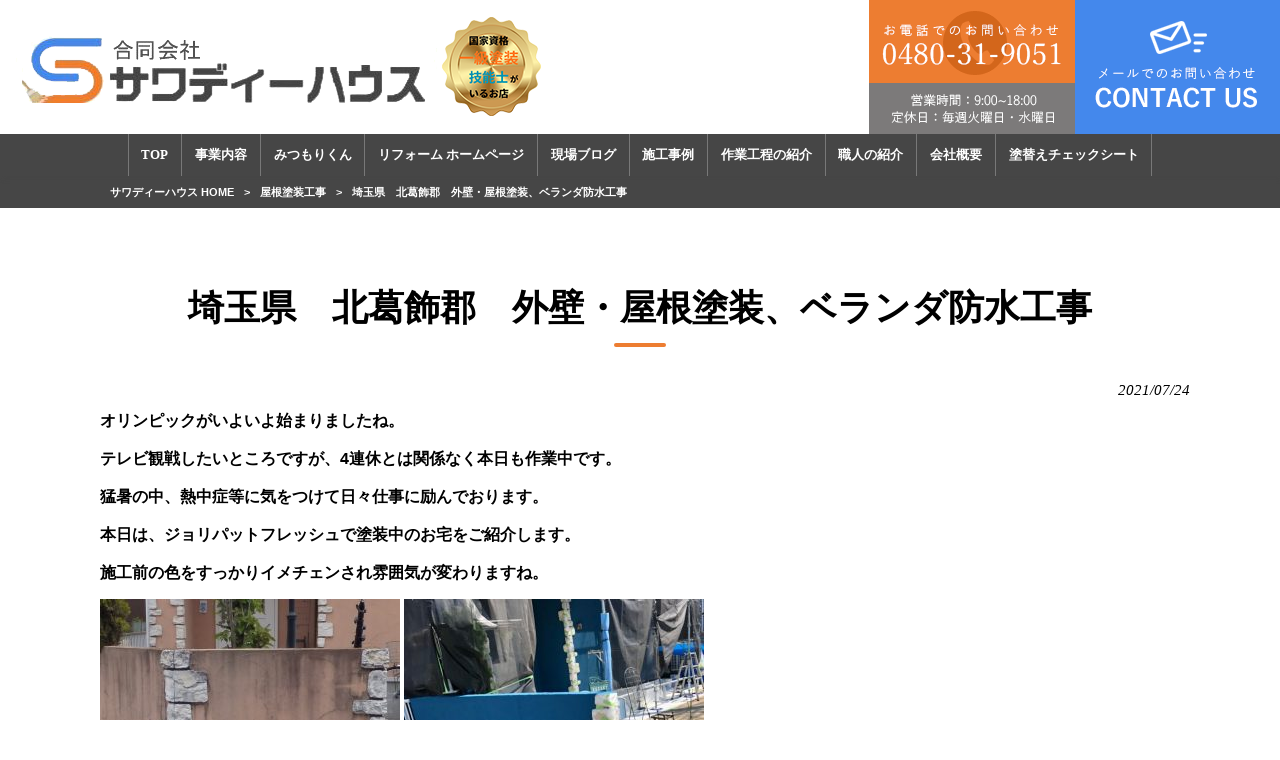

--- FILE ---
content_type: text/html; charset=UTF-8
request_url: https://sawatdee3.com/gaiheki/%E5%9F%BC%E7%8E%89%E7%9C%8C%E3%80%80%E5%8C%97%E8%91%9B%E9%A3%BE%E9%83%A1%E3%80%80%E5%A4%96%E5%A3%81%E3%83%BB%E5%B1%8B%E6%A0%B9%E5%A1%97%E8%A3%85%E3%80%81%E3%83%99%E3%83%A9%E3%83%B3%E3%83%80%E9%98%B2/
body_size: 57673
content:
<!DOCTYPE html>
<html dir="ltr" lang="ja" prefix="og: https://ogp.me/ns#">
<head>
<meta charset="UTF-8">
<meta name="viewport" content="width=device-width, user-scalable=yes, maximum-scale=1.0, minimum-scale=1.0">

<link rel="stylesheet" type="text/css" media="all" href="https://sawatdee3.com/struct/wp-content/themes/mrp04/style.css">
<link rel="stylesheet" type="text/css" media="all" href="https://sawatdee3.com/struct/wp-content/themes/mrp04-child/css/custom.css">
<link rel="stylesheet" type="text/css" media="all" href="https://sawatdee3.com/struct/wp-content/themes/mrp04/css/animate.css">
<link rel="pingback" href="https://sawatdee3.com/struct/xmlrpc.php">
<link href='https://fonts.googleapis.com/css?family=Oswald:400' rel='stylesheet' type='text/css'>
<!--[if lt IE 9]>
<script src="https://sawatdee3.com/struct/wp-content/themes/mrp04/js/html5.js"></script>
<script src="https://sawatdee3.com/struct/wp-content/themes/mrp04/js/css3-mediaqueries.js"></script>
<![endif]-->
	<style>img:is([sizes="auto" i], [sizes^="auto," i]) { contain-intrinsic-size: 3000px 1500px }</style>
	
		<!-- All in One SEO 4.9.3 - aioseo.com -->
		<title>埼玉県 北葛飾郡 外壁・屋根塗装、ベランダ防水工事 | サワディーハウス</title>
	<meta name="description" content="オリンピックがいよいよ始まりましたね。 テレビ観戦したいところですが、4連休とは関係なく本日も作業中です。 猛" />
	<meta name="robots" content="max-image-preview:large" />
	<meta name="author" content="sa-mp1123"/>
	<link rel="canonical" href="https://sawatdee3.com/gaiheki/%e5%9f%bc%e7%8e%89%e7%9c%8c%e3%80%80%e5%8c%97%e8%91%9b%e9%a3%be%e9%83%a1%e3%80%80%e5%a4%96%e5%a3%81%e3%83%bb%e5%b1%8b%e6%a0%b9%e5%a1%97%e8%a3%85%e3%80%81%e3%83%99%e3%83%a9%e3%83%b3%e3%83%80%e9%98%b2/" />
	<meta name="generator" content="All in One SEO (AIOSEO) 4.9.3" />
		<meta property="og:locale" content="ja_JP" />
		<meta property="og:site_name" content="サワディーハウス | 埼玉県白岡市にある塗装・リフォームの職人本舗" />
		<meta property="og:type" content="article" />
		<meta property="og:title" content="埼玉県 北葛飾郡 外壁・屋根塗装、ベランダ防水工事 | サワディーハウス" />
		<meta property="og:description" content="オリンピックがいよいよ始まりましたね。 テレビ観戦したいところですが、4連休とは関係なく本日も作業中です。 猛" />
		<meta property="og:url" content="https://sawatdee3.com/gaiheki/%e5%9f%bc%e7%8e%89%e7%9c%8c%e3%80%80%e5%8c%97%e8%91%9b%e9%a3%be%e9%83%a1%e3%80%80%e5%a4%96%e5%a3%81%e3%83%bb%e5%b1%8b%e6%a0%b9%e5%a1%97%e8%a3%85%e3%80%81%e3%83%99%e3%83%a9%e3%83%b3%e3%83%80%e9%98%b2/" />
		<meta property="article:published_time" content="2021-07-24T03:40:13+00:00" />
		<meta property="article:modified_time" content="2022-06-10T00:50:38+00:00" />
		<meta name="twitter:card" content="summary_large_image" />
		<meta name="twitter:title" content="埼玉県 北葛飾郡 外壁・屋根塗装、ベランダ防水工事 | サワディーハウス" />
		<meta name="twitter:description" content="オリンピックがいよいよ始まりましたね。 テレビ観戦したいところですが、4連休とは関係なく本日も作業中です。 猛" />
		<script type="application/ld+json" class="aioseo-schema">
			{"@context":"https:\/\/schema.org","@graph":[{"@type":"BlogPosting","@id":"https:\/\/sawatdee3.com\/gaiheki\/%e5%9f%bc%e7%8e%89%e7%9c%8c%e3%80%80%e5%8c%97%e8%91%9b%e9%a3%be%e9%83%a1%e3%80%80%e5%a4%96%e5%a3%81%e3%83%bb%e5%b1%8b%e6%a0%b9%e5%a1%97%e8%a3%85%e3%80%81%e3%83%99%e3%83%a9%e3%83%b3%e3%83%80%e9%98%b2\/#blogposting","name":"\u57fc\u7389\u770c \u5317\u845b\u98fe\u90e1 \u5916\u58c1\u30fb\u5c4b\u6839\u5857\u88c5\u3001\u30d9\u30e9\u30f3\u30c0\u9632\u6c34\u5de5\u4e8b | \u30b5\u30ef\u30c7\u30a3\u30fc\u30cf\u30a6\u30b9","headline":"\u57fc\u7389\u770c\u3000\u5317\u845b\u98fe\u90e1\u3000\u5916\u58c1\u30fb\u5c4b\u6839\u5857\u88c5\u3001\u30d9\u30e9\u30f3\u30c0\u9632\u6c34\u5de5\u4e8b","author":{"@id":"https:\/\/sawatdee3.com\/author\/sa-mp1123\/#author"},"publisher":{"@id":"https:\/\/sawatdee3.com\/#organization"},"image":{"@type":"ImageObject","url":"https:\/\/sawatdee3.com\/struct\/wp-content\/uploads\/20210706_210724_6.jpg","width":900,"height":1200},"datePublished":"2021-07-24T12:40:13+09:00","dateModified":"2022-06-10T09:50:38+09:00","inLanguage":"ja","mainEntityOfPage":{"@id":"https:\/\/sawatdee3.com\/gaiheki\/%e5%9f%bc%e7%8e%89%e7%9c%8c%e3%80%80%e5%8c%97%e8%91%9b%e9%a3%be%e9%83%a1%e3%80%80%e5%a4%96%e5%a3%81%e3%83%bb%e5%b1%8b%e6%a0%b9%e5%a1%97%e8%a3%85%e3%80%81%e3%83%99%e3%83%a9%e3%83%b3%e3%83%80%e9%98%b2\/#webpage"},"isPartOf":{"@id":"https:\/\/sawatdee3.com\/gaiheki\/%e5%9f%bc%e7%8e%89%e7%9c%8c%e3%80%80%e5%8c%97%e8%91%9b%e9%a3%be%e9%83%a1%e3%80%80%e5%a4%96%e5%a3%81%e3%83%bb%e5%b1%8b%e6%a0%b9%e5%a1%97%e8%a3%85%e3%80%81%e3%83%99%e3%83%a9%e3%83%b3%e3%83%80%e9%98%b2\/#webpage"},"articleSection":"\u5c4b\u6839\u5857\u88c5\u5de5\u4e8b, \u9632\u6c34\u5de5\u4e8b, \u5c4b\u6839\u6f06\u55b0\u5de5\u4e8b, \u73fe\u5834\u30d6\u30ed\u30b0, \u6749\u6238\u753a\u3010\u5b88\u308b\u5857\u88c5\u3011, \u5916\u58c1\u5857\u88c5\u5de5\u4e8b"},{"@type":"BreadcrumbList","@id":"https:\/\/sawatdee3.com\/gaiheki\/%e5%9f%bc%e7%8e%89%e7%9c%8c%e3%80%80%e5%8c%97%e8%91%9b%e9%a3%be%e9%83%a1%e3%80%80%e5%a4%96%e5%a3%81%e3%83%bb%e5%b1%8b%e6%a0%b9%e5%a1%97%e8%a3%85%e3%80%81%e3%83%99%e3%83%a9%e3%83%b3%e3%83%80%e9%98%b2\/#breadcrumblist","itemListElement":[{"@type":"ListItem","@id":"https:\/\/sawatdee3.com#listItem","position":1,"name":"Home","item":"https:\/\/sawatdee3.com","nextItem":{"@type":"ListItem","@id":"https:\/\/sawatdee3.com\/genbablog\/#listItem","name":"\u73fe\u5834\u30d6\u30ed\u30b0"}},{"@type":"ListItem","@id":"https:\/\/sawatdee3.com\/genbablog\/#listItem","position":2,"name":"\u73fe\u5834\u30d6\u30ed\u30b0","item":"https:\/\/sawatdee3.com\/genbablog\/","nextItem":{"@type":"ListItem","@id":"https:\/\/sawatdee3.com\/genbablog\/genba-sugito\/#listItem","name":"\u6749\u6238\u753a\u3010\u5b88\u308b\u5857\u88c5\u3011"},"previousItem":{"@type":"ListItem","@id":"https:\/\/sawatdee3.com#listItem","name":"Home"}},{"@type":"ListItem","@id":"https:\/\/sawatdee3.com\/genbablog\/genba-sugito\/#listItem","position":3,"name":"\u6749\u6238\u753a\u3010\u5b88\u308b\u5857\u88c5\u3011","item":"https:\/\/sawatdee3.com\/genbablog\/genba-sugito\/","nextItem":{"@type":"ListItem","@id":"https:\/\/sawatdee3.com\/gaiheki\/%e5%9f%bc%e7%8e%89%e7%9c%8c%e3%80%80%e5%8c%97%e8%91%9b%e9%a3%be%e9%83%a1%e3%80%80%e5%a4%96%e5%a3%81%e3%83%bb%e5%b1%8b%e6%a0%b9%e5%a1%97%e8%a3%85%e3%80%81%e3%83%99%e3%83%a9%e3%83%b3%e3%83%80%e9%98%b2\/#listItem","name":"\u57fc\u7389\u770c\u3000\u5317\u845b\u98fe\u90e1\u3000\u5916\u58c1\u30fb\u5c4b\u6839\u5857\u88c5\u3001\u30d9\u30e9\u30f3\u30c0\u9632\u6c34\u5de5\u4e8b"},"previousItem":{"@type":"ListItem","@id":"https:\/\/sawatdee3.com\/genbablog\/#listItem","name":"\u73fe\u5834\u30d6\u30ed\u30b0"}},{"@type":"ListItem","@id":"https:\/\/sawatdee3.com\/gaiheki\/%e5%9f%bc%e7%8e%89%e7%9c%8c%e3%80%80%e5%8c%97%e8%91%9b%e9%a3%be%e9%83%a1%e3%80%80%e5%a4%96%e5%a3%81%e3%83%bb%e5%b1%8b%e6%a0%b9%e5%a1%97%e8%a3%85%e3%80%81%e3%83%99%e3%83%a9%e3%83%b3%e3%83%80%e9%98%b2\/#listItem","position":4,"name":"\u57fc\u7389\u770c\u3000\u5317\u845b\u98fe\u90e1\u3000\u5916\u58c1\u30fb\u5c4b\u6839\u5857\u88c5\u3001\u30d9\u30e9\u30f3\u30c0\u9632\u6c34\u5de5\u4e8b","previousItem":{"@type":"ListItem","@id":"https:\/\/sawatdee3.com\/genbablog\/genba-sugito\/#listItem","name":"\u6749\u6238\u753a\u3010\u5b88\u308b\u5857\u88c5\u3011"}}]},{"@type":"Organization","@id":"https:\/\/sawatdee3.com\/#organization","name":"\u30b5\u30ef\u30c7\u30a3\u30fc\u30cf\u30a6\u30b9","description":"\u57fc\u7389\u770c\u767d\u5ca1\u5e02\u306b\u3042\u308b\u5857\u88c5\u30fb\u30ea\u30d5\u30a9\u30fc\u30e0\u306e\u8077\u4eba\u672c\u8217","url":"https:\/\/sawatdee3.com\/"},{"@type":"Person","@id":"https:\/\/sawatdee3.com\/author\/sa-mp1123\/#author","url":"https:\/\/sawatdee3.com\/author\/sa-mp1123\/","name":"sa-mp1123","image":{"@type":"ImageObject","@id":"https:\/\/sawatdee3.com\/gaiheki\/%e5%9f%bc%e7%8e%89%e7%9c%8c%e3%80%80%e5%8c%97%e8%91%9b%e9%a3%be%e9%83%a1%e3%80%80%e5%a4%96%e5%a3%81%e3%83%bb%e5%b1%8b%e6%a0%b9%e5%a1%97%e8%a3%85%e3%80%81%e3%83%99%e3%83%a9%e3%83%b3%e3%83%80%e9%98%b2\/#authorImage","url":"https:\/\/secure.gravatar.com\/avatar\/1adc7d1591ce9abaa0ce415634d9f1043dffc2e05b8acfcb0e9fc65d60bb2dda?s=96&d=mm&r=g","width":96,"height":96,"caption":"sa-mp1123"}},{"@type":"WebPage","@id":"https:\/\/sawatdee3.com\/gaiheki\/%e5%9f%bc%e7%8e%89%e7%9c%8c%e3%80%80%e5%8c%97%e8%91%9b%e9%a3%be%e9%83%a1%e3%80%80%e5%a4%96%e5%a3%81%e3%83%bb%e5%b1%8b%e6%a0%b9%e5%a1%97%e8%a3%85%e3%80%81%e3%83%99%e3%83%a9%e3%83%b3%e3%83%80%e9%98%b2\/#webpage","url":"https:\/\/sawatdee3.com\/gaiheki\/%e5%9f%bc%e7%8e%89%e7%9c%8c%e3%80%80%e5%8c%97%e8%91%9b%e9%a3%be%e9%83%a1%e3%80%80%e5%a4%96%e5%a3%81%e3%83%bb%e5%b1%8b%e6%a0%b9%e5%a1%97%e8%a3%85%e3%80%81%e3%83%99%e3%83%a9%e3%83%b3%e3%83%80%e9%98%b2\/","name":"\u57fc\u7389\u770c \u5317\u845b\u98fe\u90e1 \u5916\u58c1\u30fb\u5c4b\u6839\u5857\u88c5\u3001\u30d9\u30e9\u30f3\u30c0\u9632\u6c34\u5de5\u4e8b | \u30b5\u30ef\u30c7\u30a3\u30fc\u30cf\u30a6\u30b9","description":"\u30aa\u30ea\u30f3\u30d4\u30c3\u30af\u304c\u3044\u3088\u3044\u3088\u59cb\u307e\u308a\u307e\u3057\u305f\u306d\u3002 \u30c6\u30ec\u30d3\u89b3\u6226\u3057\u305f\u3044\u3068\u3053\u308d\u3067\u3059\u304c\u30014\u9023\u4f11\u3068\u306f\u95a2\u4fc2\u306a\u304f\u672c\u65e5\u3082\u4f5c\u696d\u4e2d\u3067\u3059\u3002 \u731b","inLanguage":"ja","isPartOf":{"@id":"https:\/\/sawatdee3.com\/#website"},"breadcrumb":{"@id":"https:\/\/sawatdee3.com\/gaiheki\/%e5%9f%bc%e7%8e%89%e7%9c%8c%e3%80%80%e5%8c%97%e8%91%9b%e9%a3%be%e9%83%a1%e3%80%80%e5%a4%96%e5%a3%81%e3%83%bb%e5%b1%8b%e6%a0%b9%e5%a1%97%e8%a3%85%e3%80%81%e3%83%99%e3%83%a9%e3%83%b3%e3%83%80%e9%98%b2\/#breadcrumblist"},"author":{"@id":"https:\/\/sawatdee3.com\/author\/sa-mp1123\/#author"},"creator":{"@id":"https:\/\/sawatdee3.com\/author\/sa-mp1123\/#author"},"image":{"@type":"ImageObject","url":"https:\/\/sawatdee3.com\/struct\/wp-content\/uploads\/20210706_210724_6.jpg","@id":"https:\/\/sawatdee3.com\/gaiheki\/%e5%9f%bc%e7%8e%89%e7%9c%8c%e3%80%80%e5%8c%97%e8%91%9b%e9%a3%be%e9%83%a1%e3%80%80%e5%a4%96%e5%a3%81%e3%83%bb%e5%b1%8b%e6%a0%b9%e5%a1%97%e8%a3%85%e3%80%81%e3%83%99%e3%83%a9%e3%83%b3%e3%83%80%e9%98%b2\/#mainImage","width":900,"height":1200},"primaryImageOfPage":{"@id":"https:\/\/sawatdee3.com\/gaiheki\/%e5%9f%bc%e7%8e%89%e7%9c%8c%e3%80%80%e5%8c%97%e8%91%9b%e9%a3%be%e9%83%a1%e3%80%80%e5%a4%96%e5%a3%81%e3%83%bb%e5%b1%8b%e6%a0%b9%e5%a1%97%e8%a3%85%e3%80%81%e3%83%99%e3%83%a9%e3%83%b3%e3%83%80%e9%98%b2\/#mainImage"},"datePublished":"2021-07-24T12:40:13+09:00","dateModified":"2022-06-10T09:50:38+09:00"},{"@type":"WebSite","@id":"https:\/\/sawatdee3.com\/#website","url":"https:\/\/sawatdee3.com\/","name":"\u30b5\u30ef\u30c7\u30a3\u30fc\u30cf\u30a6\u30b9","description":"\u57fc\u7389\u770c\u767d\u5ca1\u5e02\u306b\u3042\u308b\u5857\u88c5\u30fb\u30ea\u30d5\u30a9\u30fc\u30e0\u306e\u8077\u4eba\u672c\u8217","inLanguage":"ja","publisher":{"@id":"https:\/\/sawatdee3.com\/#organization"}}]}
		</script>
		<!-- All in One SEO -->

		<!-- This site uses the Google Analytics by MonsterInsights plugin v9.11.1 - Using Analytics tracking - https://www.monsterinsights.com/ -->
							<script src="//www.googletagmanager.com/gtag/js?id=G-FHRY67LJJH"  data-cfasync="false" data-wpfc-render="false" type="text/javascript" async></script>
			<script data-cfasync="false" data-wpfc-render="false" type="text/javascript">
				var mi_version = '9.11.1';
				var mi_track_user = true;
				var mi_no_track_reason = '';
								var MonsterInsightsDefaultLocations = {"page_location":"https:\/\/sawatdee3.com\/gaiheki\/%E5%9F%BC%E7%8E%89%E7%9C%8C%E3%80%80%E5%8C%97%E8%91%9B%E9%A3%BE%E9%83%A1%E3%80%80%E5%A4%96%E5%A3%81%E3%83%BB%E5%B1%8B%E6%A0%B9%E5%A1%97%E8%A3%85%E3%80%81%E3%83%99%E3%83%A9%E3%83%B3%E3%83%80%E9%98%B2\/"};
								if ( typeof MonsterInsightsPrivacyGuardFilter === 'function' ) {
					var MonsterInsightsLocations = (typeof MonsterInsightsExcludeQuery === 'object') ? MonsterInsightsPrivacyGuardFilter( MonsterInsightsExcludeQuery ) : MonsterInsightsPrivacyGuardFilter( MonsterInsightsDefaultLocations );
				} else {
					var MonsterInsightsLocations = (typeof MonsterInsightsExcludeQuery === 'object') ? MonsterInsightsExcludeQuery : MonsterInsightsDefaultLocations;
				}

								var disableStrs = [
										'ga-disable-G-FHRY67LJJH',
									];

				/* Function to detect opted out users */
				function __gtagTrackerIsOptedOut() {
					for (var index = 0; index < disableStrs.length; index++) {
						if (document.cookie.indexOf(disableStrs[index] + '=true') > -1) {
							return true;
						}
					}

					return false;
				}

				/* Disable tracking if the opt-out cookie exists. */
				if (__gtagTrackerIsOptedOut()) {
					for (var index = 0; index < disableStrs.length; index++) {
						window[disableStrs[index]] = true;
					}
				}

				/* Opt-out function */
				function __gtagTrackerOptout() {
					for (var index = 0; index < disableStrs.length; index++) {
						document.cookie = disableStrs[index] + '=true; expires=Thu, 31 Dec 2099 23:59:59 UTC; path=/';
						window[disableStrs[index]] = true;
					}
				}

				if ('undefined' === typeof gaOptout) {
					function gaOptout() {
						__gtagTrackerOptout();
					}
				}
								window.dataLayer = window.dataLayer || [];

				window.MonsterInsightsDualTracker = {
					helpers: {},
					trackers: {},
				};
				if (mi_track_user) {
					function __gtagDataLayer() {
						dataLayer.push(arguments);
					}

					function __gtagTracker(type, name, parameters) {
						if (!parameters) {
							parameters = {};
						}

						if (parameters.send_to) {
							__gtagDataLayer.apply(null, arguments);
							return;
						}

						if (type === 'event') {
														parameters.send_to = monsterinsights_frontend.v4_id;
							var hookName = name;
							if (typeof parameters['event_category'] !== 'undefined') {
								hookName = parameters['event_category'] + ':' + name;
							}

							if (typeof MonsterInsightsDualTracker.trackers[hookName] !== 'undefined') {
								MonsterInsightsDualTracker.trackers[hookName](parameters);
							} else {
								__gtagDataLayer('event', name, parameters);
							}
							
						} else {
							__gtagDataLayer.apply(null, arguments);
						}
					}

					__gtagTracker('js', new Date());
					__gtagTracker('set', {
						'developer_id.dZGIzZG': true,
											});
					if ( MonsterInsightsLocations.page_location ) {
						__gtagTracker('set', MonsterInsightsLocations);
					}
										__gtagTracker('config', 'G-FHRY67LJJH', {"forceSSL":"true","link_attribution":"true"} );
										window.gtag = __gtagTracker;										(function () {
						/* https://developers.google.com/analytics/devguides/collection/analyticsjs/ */
						/* ga and __gaTracker compatibility shim. */
						var noopfn = function () {
							return null;
						};
						var newtracker = function () {
							return new Tracker();
						};
						var Tracker = function () {
							return null;
						};
						var p = Tracker.prototype;
						p.get = noopfn;
						p.set = noopfn;
						p.send = function () {
							var args = Array.prototype.slice.call(arguments);
							args.unshift('send');
							__gaTracker.apply(null, args);
						};
						var __gaTracker = function () {
							var len = arguments.length;
							if (len === 0) {
								return;
							}
							var f = arguments[len - 1];
							if (typeof f !== 'object' || f === null || typeof f.hitCallback !== 'function') {
								if ('send' === arguments[0]) {
									var hitConverted, hitObject = false, action;
									if ('event' === arguments[1]) {
										if ('undefined' !== typeof arguments[3]) {
											hitObject = {
												'eventAction': arguments[3],
												'eventCategory': arguments[2],
												'eventLabel': arguments[4],
												'value': arguments[5] ? arguments[5] : 1,
											}
										}
									}
									if ('pageview' === arguments[1]) {
										if ('undefined' !== typeof arguments[2]) {
											hitObject = {
												'eventAction': 'page_view',
												'page_path': arguments[2],
											}
										}
									}
									if (typeof arguments[2] === 'object') {
										hitObject = arguments[2];
									}
									if (typeof arguments[5] === 'object') {
										Object.assign(hitObject, arguments[5]);
									}
									if ('undefined' !== typeof arguments[1].hitType) {
										hitObject = arguments[1];
										if ('pageview' === hitObject.hitType) {
											hitObject.eventAction = 'page_view';
										}
									}
									if (hitObject) {
										action = 'timing' === arguments[1].hitType ? 'timing_complete' : hitObject.eventAction;
										hitConverted = mapArgs(hitObject);
										__gtagTracker('event', action, hitConverted);
									}
								}
								return;
							}

							function mapArgs(args) {
								var arg, hit = {};
								var gaMap = {
									'eventCategory': 'event_category',
									'eventAction': 'event_action',
									'eventLabel': 'event_label',
									'eventValue': 'event_value',
									'nonInteraction': 'non_interaction',
									'timingCategory': 'event_category',
									'timingVar': 'name',
									'timingValue': 'value',
									'timingLabel': 'event_label',
									'page': 'page_path',
									'location': 'page_location',
									'title': 'page_title',
									'referrer' : 'page_referrer',
								};
								for (arg in args) {
																		if (!(!args.hasOwnProperty(arg) || !gaMap.hasOwnProperty(arg))) {
										hit[gaMap[arg]] = args[arg];
									} else {
										hit[arg] = args[arg];
									}
								}
								return hit;
							}

							try {
								f.hitCallback();
							} catch (ex) {
							}
						};
						__gaTracker.create = newtracker;
						__gaTracker.getByName = newtracker;
						__gaTracker.getAll = function () {
							return [];
						};
						__gaTracker.remove = noopfn;
						__gaTracker.loaded = true;
						window['__gaTracker'] = __gaTracker;
					})();
									} else {
										console.log("");
					(function () {
						function __gtagTracker() {
							return null;
						}

						window['__gtagTracker'] = __gtagTracker;
						window['gtag'] = __gtagTracker;
					})();
									}
			</script>
							<!-- / Google Analytics by MonsterInsights -->
		<script type="text/javascript">
/* <![CDATA[ */
window._wpemojiSettings = {"baseUrl":"https:\/\/s.w.org\/images\/core\/emoji\/16.0.1\/72x72\/","ext":".png","svgUrl":"https:\/\/s.w.org\/images\/core\/emoji\/16.0.1\/svg\/","svgExt":".svg","source":{"concatemoji":"https:\/\/sawatdee3.com\/struct\/wp-includes\/js\/wp-emoji-release.min.js"}};
/*! This file is auto-generated */
!function(s,n){var o,i,e;function c(e){try{var t={supportTests:e,timestamp:(new Date).valueOf()};sessionStorage.setItem(o,JSON.stringify(t))}catch(e){}}function p(e,t,n){e.clearRect(0,0,e.canvas.width,e.canvas.height),e.fillText(t,0,0);var t=new Uint32Array(e.getImageData(0,0,e.canvas.width,e.canvas.height).data),a=(e.clearRect(0,0,e.canvas.width,e.canvas.height),e.fillText(n,0,0),new Uint32Array(e.getImageData(0,0,e.canvas.width,e.canvas.height).data));return t.every(function(e,t){return e===a[t]})}function u(e,t){e.clearRect(0,0,e.canvas.width,e.canvas.height),e.fillText(t,0,0);for(var n=e.getImageData(16,16,1,1),a=0;a<n.data.length;a++)if(0!==n.data[a])return!1;return!0}function f(e,t,n,a){switch(t){case"flag":return n(e,"\ud83c\udff3\ufe0f\u200d\u26a7\ufe0f","\ud83c\udff3\ufe0f\u200b\u26a7\ufe0f")?!1:!n(e,"\ud83c\udde8\ud83c\uddf6","\ud83c\udde8\u200b\ud83c\uddf6")&&!n(e,"\ud83c\udff4\udb40\udc67\udb40\udc62\udb40\udc65\udb40\udc6e\udb40\udc67\udb40\udc7f","\ud83c\udff4\u200b\udb40\udc67\u200b\udb40\udc62\u200b\udb40\udc65\u200b\udb40\udc6e\u200b\udb40\udc67\u200b\udb40\udc7f");case"emoji":return!a(e,"\ud83e\udedf")}return!1}function g(e,t,n,a){var r="undefined"!=typeof WorkerGlobalScope&&self instanceof WorkerGlobalScope?new OffscreenCanvas(300,150):s.createElement("canvas"),o=r.getContext("2d",{willReadFrequently:!0}),i=(o.textBaseline="top",o.font="600 32px Arial",{});return e.forEach(function(e){i[e]=t(o,e,n,a)}),i}function t(e){var t=s.createElement("script");t.src=e,t.defer=!0,s.head.appendChild(t)}"undefined"!=typeof Promise&&(o="wpEmojiSettingsSupports",i=["flag","emoji"],n.supports={everything:!0,everythingExceptFlag:!0},e=new Promise(function(e){s.addEventListener("DOMContentLoaded",e,{once:!0})}),new Promise(function(t){var n=function(){try{var e=JSON.parse(sessionStorage.getItem(o));if("object"==typeof e&&"number"==typeof e.timestamp&&(new Date).valueOf()<e.timestamp+604800&&"object"==typeof e.supportTests)return e.supportTests}catch(e){}return null}();if(!n){if("undefined"!=typeof Worker&&"undefined"!=typeof OffscreenCanvas&&"undefined"!=typeof URL&&URL.createObjectURL&&"undefined"!=typeof Blob)try{var e="postMessage("+g.toString()+"("+[JSON.stringify(i),f.toString(),p.toString(),u.toString()].join(",")+"));",a=new Blob([e],{type:"text/javascript"}),r=new Worker(URL.createObjectURL(a),{name:"wpTestEmojiSupports"});return void(r.onmessage=function(e){c(n=e.data),r.terminate(),t(n)})}catch(e){}c(n=g(i,f,p,u))}t(n)}).then(function(e){for(var t in e)n.supports[t]=e[t],n.supports.everything=n.supports.everything&&n.supports[t],"flag"!==t&&(n.supports.everythingExceptFlag=n.supports.everythingExceptFlag&&n.supports[t]);n.supports.everythingExceptFlag=n.supports.everythingExceptFlag&&!n.supports.flag,n.DOMReady=!1,n.readyCallback=function(){n.DOMReady=!0}}).then(function(){return e}).then(function(){var e;n.supports.everything||(n.readyCallback(),(e=n.source||{}).concatemoji?t(e.concatemoji):e.wpemoji&&e.twemoji&&(t(e.twemoji),t(e.wpemoji)))}))}((window,document),window._wpemojiSettings);
/* ]]> */
</script>
<style id='wp-emoji-styles-inline-css' type='text/css'>

	img.wp-smiley, img.emoji {
		display: inline !important;
		border: none !important;
		box-shadow: none !important;
		height: 1em !important;
		width: 1em !important;
		margin: 0 0.07em !important;
		vertical-align: -0.1em !important;
		background: none !important;
		padding: 0 !important;
	}
</style>
<link rel='stylesheet' id='wp-block-library-css' href='https://sawatdee3.com/struct/wp-includes/css/dist/block-library/style.min.css' type='text/css' media='all' />
<style id='classic-theme-styles-inline-css' type='text/css'>
/*! This file is auto-generated */
.wp-block-button__link{color:#fff;background-color:#32373c;border-radius:9999px;box-shadow:none;text-decoration:none;padding:calc(.667em + 2px) calc(1.333em + 2px);font-size:1.125em}.wp-block-file__button{background:#32373c;color:#fff;text-decoration:none}
</style>
<link rel='stylesheet' id='aioseo/css/src/vue/standalone/blocks/table-of-contents/global.scss-css' href='https://sawatdee3.com/struct/wp-content/plugins/all-in-one-seo-pack/dist/Lite/assets/css/table-of-contents/global.e90f6d47.css' type='text/css' media='all' />
<style id='global-styles-inline-css' type='text/css'>
:root{--wp--preset--aspect-ratio--square: 1;--wp--preset--aspect-ratio--4-3: 4/3;--wp--preset--aspect-ratio--3-4: 3/4;--wp--preset--aspect-ratio--3-2: 3/2;--wp--preset--aspect-ratio--2-3: 2/3;--wp--preset--aspect-ratio--16-9: 16/9;--wp--preset--aspect-ratio--9-16: 9/16;--wp--preset--color--black: #000000;--wp--preset--color--cyan-bluish-gray: #abb8c3;--wp--preset--color--white: #ffffff;--wp--preset--color--pale-pink: #f78da7;--wp--preset--color--vivid-red: #cf2e2e;--wp--preset--color--luminous-vivid-orange: #ff6900;--wp--preset--color--luminous-vivid-amber: #fcb900;--wp--preset--color--light-green-cyan: #7bdcb5;--wp--preset--color--vivid-green-cyan: #00d084;--wp--preset--color--pale-cyan-blue: #8ed1fc;--wp--preset--color--vivid-cyan-blue: #0693e3;--wp--preset--color--vivid-purple: #9b51e0;--wp--preset--gradient--vivid-cyan-blue-to-vivid-purple: linear-gradient(135deg,rgba(6,147,227,1) 0%,rgb(155,81,224) 100%);--wp--preset--gradient--light-green-cyan-to-vivid-green-cyan: linear-gradient(135deg,rgb(122,220,180) 0%,rgb(0,208,130) 100%);--wp--preset--gradient--luminous-vivid-amber-to-luminous-vivid-orange: linear-gradient(135deg,rgba(252,185,0,1) 0%,rgba(255,105,0,1) 100%);--wp--preset--gradient--luminous-vivid-orange-to-vivid-red: linear-gradient(135deg,rgba(255,105,0,1) 0%,rgb(207,46,46) 100%);--wp--preset--gradient--very-light-gray-to-cyan-bluish-gray: linear-gradient(135deg,rgb(238,238,238) 0%,rgb(169,184,195) 100%);--wp--preset--gradient--cool-to-warm-spectrum: linear-gradient(135deg,rgb(74,234,220) 0%,rgb(151,120,209) 20%,rgb(207,42,186) 40%,rgb(238,44,130) 60%,rgb(251,105,98) 80%,rgb(254,248,76) 100%);--wp--preset--gradient--blush-light-purple: linear-gradient(135deg,rgb(255,206,236) 0%,rgb(152,150,240) 100%);--wp--preset--gradient--blush-bordeaux: linear-gradient(135deg,rgb(254,205,165) 0%,rgb(254,45,45) 50%,rgb(107,0,62) 100%);--wp--preset--gradient--luminous-dusk: linear-gradient(135deg,rgb(255,203,112) 0%,rgb(199,81,192) 50%,rgb(65,88,208) 100%);--wp--preset--gradient--pale-ocean: linear-gradient(135deg,rgb(255,245,203) 0%,rgb(182,227,212) 50%,rgb(51,167,181) 100%);--wp--preset--gradient--electric-grass: linear-gradient(135deg,rgb(202,248,128) 0%,rgb(113,206,126) 100%);--wp--preset--gradient--midnight: linear-gradient(135deg,rgb(2,3,129) 0%,rgb(40,116,252) 100%);--wp--preset--font-size--small: 13px;--wp--preset--font-size--medium: 20px;--wp--preset--font-size--large: 36px;--wp--preset--font-size--x-large: 42px;--wp--preset--spacing--20: 0.44rem;--wp--preset--spacing--30: 0.67rem;--wp--preset--spacing--40: 1rem;--wp--preset--spacing--50: 1.5rem;--wp--preset--spacing--60: 2.25rem;--wp--preset--spacing--70: 3.38rem;--wp--preset--spacing--80: 5.06rem;--wp--preset--shadow--natural: 6px 6px 9px rgba(0, 0, 0, 0.2);--wp--preset--shadow--deep: 12px 12px 50px rgba(0, 0, 0, 0.4);--wp--preset--shadow--sharp: 6px 6px 0px rgba(0, 0, 0, 0.2);--wp--preset--shadow--outlined: 6px 6px 0px -3px rgba(255, 255, 255, 1), 6px 6px rgba(0, 0, 0, 1);--wp--preset--shadow--crisp: 6px 6px 0px rgba(0, 0, 0, 1);}:where(.is-layout-flex){gap: 0.5em;}:where(.is-layout-grid){gap: 0.5em;}body .is-layout-flex{display: flex;}.is-layout-flex{flex-wrap: wrap;align-items: center;}.is-layout-flex > :is(*, div){margin: 0;}body .is-layout-grid{display: grid;}.is-layout-grid > :is(*, div){margin: 0;}:where(.wp-block-columns.is-layout-flex){gap: 2em;}:where(.wp-block-columns.is-layout-grid){gap: 2em;}:where(.wp-block-post-template.is-layout-flex){gap: 1.25em;}:where(.wp-block-post-template.is-layout-grid){gap: 1.25em;}.has-black-color{color: var(--wp--preset--color--black) !important;}.has-cyan-bluish-gray-color{color: var(--wp--preset--color--cyan-bluish-gray) !important;}.has-white-color{color: var(--wp--preset--color--white) !important;}.has-pale-pink-color{color: var(--wp--preset--color--pale-pink) !important;}.has-vivid-red-color{color: var(--wp--preset--color--vivid-red) !important;}.has-luminous-vivid-orange-color{color: var(--wp--preset--color--luminous-vivid-orange) !important;}.has-luminous-vivid-amber-color{color: var(--wp--preset--color--luminous-vivid-amber) !important;}.has-light-green-cyan-color{color: var(--wp--preset--color--light-green-cyan) !important;}.has-vivid-green-cyan-color{color: var(--wp--preset--color--vivid-green-cyan) !important;}.has-pale-cyan-blue-color{color: var(--wp--preset--color--pale-cyan-blue) !important;}.has-vivid-cyan-blue-color{color: var(--wp--preset--color--vivid-cyan-blue) !important;}.has-vivid-purple-color{color: var(--wp--preset--color--vivid-purple) !important;}.has-black-background-color{background-color: var(--wp--preset--color--black) !important;}.has-cyan-bluish-gray-background-color{background-color: var(--wp--preset--color--cyan-bluish-gray) !important;}.has-white-background-color{background-color: var(--wp--preset--color--white) !important;}.has-pale-pink-background-color{background-color: var(--wp--preset--color--pale-pink) !important;}.has-vivid-red-background-color{background-color: var(--wp--preset--color--vivid-red) !important;}.has-luminous-vivid-orange-background-color{background-color: var(--wp--preset--color--luminous-vivid-orange) !important;}.has-luminous-vivid-amber-background-color{background-color: var(--wp--preset--color--luminous-vivid-amber) !important;}.has-light-green-cyan-background-color{background-color: var(--wp--preset--color--light-green-cyan) !important;}.has-vivid-green-cyan-background-color{background-color: var(--wp--preset--color--vivid-green-cyan) !important;}.has-pale-cyan-blue-background-color{background-color: var(--wp--preset--color--pale-cyan-blue) !important;}.has-vivid-cyan-blue-background-color{background-color: var(--wp--preset--color--vivid-cyan-blue) !important;}.has-vivid-purple-background-color{background-color: var(--wp--preset--color--vivid-purple) !important;}.has-black-border-color{border-color: var(--wp--preset--color--black) !important;}.has-cyan-bluish-gray-border-color{border-color: var(--wp--preset--color--cyan-bluish-gray) !important;}.has-white-border-color{border-color: var(--wp--preset--color--white) !important;}.has-pale-pink-border-color{border-color: var(--wp--preset--color--pale-pink) !important;}.has-vivid-red-border-color{border-color: var(--wp--preset--color--vivid-red) !important;}.has-luminous-vivid-orange-border-color{border-color: var(--wp--preset--color--luminous-vivid-orange) !important;}.has-luminous-vivid-amber-border-color{border-color: var(--wp--preset--color--luminous-vivid-amber) !important;}.has-light-green-cyan-border-color{border-color: var(--wp--preset--color--light-green-cyan) !important;}.has-vivid-green-cyan-border-color{border-color: var(--wp--preset--color--vivid-green-cyan) !important;}.has-pale-cyan-blue-border-color{border-color: var(--wp--preset--color--pale-cyan-blue) !important;}.has-vivid-cyan-blue-border-color{border-color: var(--wp--preset--color--vivid-cyan-blue) !important;}.has-vivid-purple-border-color{border-color: var(--wp--preset--color--vivid-purple) !important;}.has-vivid-cyan-blue-to-vivid-purple-gradient-background{background: var(--wp--preset--gradient--vivid-cyan-blue-to-vivid-purple) !important;}.has-light-green-cyan-to-vivid-green-cyan-gradient-background{background: var(--wp--preset--gradient--light-green-cyan-to-vivid-green-cyan) !important;}.has-luminous-vivid-amber-to-luminous-vivid-orange-gradient-background{background: var(--wp--preset--gradient--luminous-vivid-amber-to-luminous-vivid-orange) !important;}.has-luminous-vivid-orange-to-vivid-red-gradient-background{background: var(--wp--preset--gradient--luminous-vivid-orange-to-vivid-red) !important;}.has-very-light-gray-to-cyan-bluish-gray-gradient-background{background: var(--wp--preset--gradient--very-light-gray-to-cyan-bluish-gray) !important;}.has-cool-to-warm-spectrum-gradient-background{background: var(--wp--preset--gradient--cool-to-warm-spectrum) !important;}.has-blush-light-purple-gradient-background{background: var(--wp--preset--gradient--blush-light-purple) !important;}.has-blush-bordeaux-gradient-background{background: var(--wp--preset--gradient--blush-bordeaux) !important;}.has-luminous-dusk-gradient-background{background: var(--wp--preset--gradient--luminous-dusk) !important;}.has-pale-ocean-gradient-background{background: var(--wp--preset--gradient--pale-ocean) !important;}.has-electric-grass-gradient-background{background: var(--wp--preset--gradient--electric-grass) !important;}.has-midnight-gradient-background{background: var(--wp--preset--gradient--midnight) !important;}.has-small-font-size{font-size: var(--wp--preset--font-size--small) !important;}.has-medium-font-size{font-size: var(--wp--preset--font-size--medium) !important;}.has-large-font-size{font-size: var(--wp--preset--font-size--large) !important;}.has-x-large-font-size{font-size: var(--wp--preset--font-size--x-large) !important;}
:where(.wp-block-post-template.is-layout-flex){gap: 1.25em;}:where(.wp-block-post-template.is-layout-grid){gap: 1.25em;}
:where(.wp-block-columns.is-layout-flex){gap: 2em;}:where(.wp-block-columns.is-layout-grid){gap: 2em;}
:root :where(.wp-block-pullquote){font-size: 1.5em;line-height: 1.6;}
</style>
<link rel='stylesheet' id='contact-form-7-css' href='https://sawatdee3.com/struct/wp-content/plugins/contact-form-7/includes/css/styles.css' type='text/css' media='all' />
<link rel='stylesheet' id='scroll-top-css-css' href='https://sawatdee3.com/struct/wp-content/plugins/scroll-top/assets/css/scroll-top.css' type='text/css' media='all' />
<link rel='stylesheet' id='wc-shortcodes-style-css' href='https://sawatdee3.com/struct/wp-content/plugins/wc-shortcodes/public/assets/css/style.css' type='text/css' media='all' />
<link rel='stylesheet' id='morph-child-style-css' href='https://sawatdee3.com/struct/wp-content/themes/mrp04-child/style.css?amp;u=5' type='text/css' media='all' />
<link rel='stylesheet' id='iajcf-frontend-css' href='https://sawatdee3.com/struct/wp-content/plugins/morph-extension-system/extensions/image-auth-japanese-version-for-contactform7/css/frontend.css' type='text/css' media='all' />
<link rel='stylesheet' id='slb_core-css' href='https://sawatdee3.com/struct/wp-content/plugins/simple-lightbox/client/css/app.css' type='text/css' media='all' />
<link rel='stylesheet' id='wordpresscanvas-font-awesome-css' href='https://sawatdee3.com/struct/wp-content/plugins/wc-shortcodes/public/assets/css/font-awesome.min.css' type='text/css' media='all' />
<script type="text/javascript" src="https://sawatdee3.com/struct/wp-content/plugins/google-analytics-for-wordpress/assets/js/frontend-gtag.min.js" id="monsterinsights-frontend-script-js" async="async" data-wp-strategy="async"></script>
<script data-cfasync="false" data-wpfc-render="false" type="text/javascript" id='monsterinsights-frontend-script-js-extra'>/* <![CDATA[ */
var monsterinsights_frontend = {"js_events_tracking":"true","download_extensions":"doc,pdf,ppt,zip,xls,docx,pptx,xlsx","inbound_paths":"[]","home_url":"https:\/\/sawatdee3.com","hash_tracking":"false","v4_id":"G-FHRY67LJJH"};/* ]]> */
</script>
<script type="text/javascript" src="https://sawatdee3.com/struct/wp-includes/js/jquery/jquery.min.js" id="jquery-core-js"></script>
<script type="text/javascript" src="https://sawatdee3.com/struct/wp-includes/js/jquery/jquery-migrate.min.js" id="jquery-migrate-js"></script>
<link rel="https://api.w.org/" href="https://sawatdee3.com/wp-json/" /><link rel="alternate" title="JSON" type="application/json" href="https://sawatdee3.com/wp-json/wp/v2/posts/3941" /><link rel="alternate" title="oEmbed (JSON)" type="application/json+oembed" href="https://sawatdee3.com/wp-json/oembed/1.0/embed?url=https%3A%2F%2Fsawatdee3.com%2Fgaiheki%2F%25e5%259f%25bc%25e7%258e%2589%25e7%259c%258c%25e3%2580%2580%25e5%258c%2597%25e8%2591%259b%25e9%25a3%25be%25e9%2583%25a1%25e3%2580%2580%25e5%25a4%2596%25e5%25a3%2581%25e3%2583%25bb%25e5%25b1%258b%25e6%25a0%25b9%25e5%25a1%2597%25e8%25a3%2585%25e3%2580%2581%25e3%2583%2599%25e3%2583%25a9%25e3%2583%25b3%25e3%2583%2580%25e9%2598%25b2%2F" />
<link rel="alternate" title="oEmbed (XML)" type="text/xml+oembed" href="https://sawatdee3.com/wp-json/oembed/1.0/embed?url=https%3A%2F%2Fsawatdee3.com%2Fgaiheki%2F%25e5%259f%25bc%25e7%258e%2589%25e7%259c%258c%25e3%2580%2580%25e5%258c%2597%25e8%2591%259b%25e9%25a3%25be%25e9%2583%25a1%25e3%2580%2580%25e5%25a4%2596%25e5%25a3%2581%25e3%2583%25bb%25e5%25b1%258b%25e6%25a0%25b9%25e5%25a1%2597%25e8%25a3%2585%25e3%2580%2581%25e3%2583%2599%25e3%2583%25a9%25e3%2583%25b3%25e3%2583%2580%25e9%2598%25b2%2F&#038;format=xml" />
<!-- Scroll To Top -->
<style id="scrolltop-custom-style">
		#scrollUp {border-radius:3px;opacity:0.7;bottom:20px;right:20px;background:#000000;;}
		#scrollUp:hover{opacity:1;}
        .top-icon{stroke:#ffffff;}
        
		
		</style>
<!-- End Scroll Top - https://wordpress.org/plugins/scroll-top/ -->
<!-- Analytics by WP Statistics - https://wp-statistics.com -->
<link rel="icon" href="https://sawatdee3.com/struct/wp-content/uploads/logo_2.png" sizes="32x32" />
<link rel="icon" href="https://sawatdee3.com/struct/wp-content/uploads/logo_2.png" sizes="192x192" />
<link rel="apple-touch-icon" href="https://sawatdee3.com/struct/wp-content/uploads/logo_2.png" />
<meta name="msapplication-TileImage" content="https://sawatdee3.com/struct/wp-content/uploads/logo_2.png" />
<script src="https://sawatdee3.com/struct/wp-content/themes/mrp04/js/jquery-1.9.0.min.js"></script><script src="https://sawatdee3.com/struct/wp-content/themes/mrp04/js/nav-accord.js"></script>
<script src="https://sawatdee3.com/struct/wp-content/themes/mrp04/js/smoothscroll.js"></script>
<script src="https://sawatdee3.com/struct/wp-content/themes/mrp04/js/wow.min.js"></script>
<script src="https://sawatdee3.com/struct/wp-content/themes/mrp04/js/effect.js"></script>
<script src="https://sawatdee3.com/struct/wp-content/themes/mrp04/js/css_browser_selector.js"></script>
<link rel="stylesheet" type="text/css" media="all" href="https://sawatdee3.com/struct/wp-content/themes/mrp04-child/scroll-hint-master/css/scroll-hint.css">
<script src="https://sawatdee3.com/struct/wp-content/themes/mrp04-child/scroll-hint-master/js/scroll-hint.min.js"></script>
</head>
<body class="wp-singular post-template-default single single-post postid-3941 single-format-standard wp-theme-mrp04 wp-child-theme-mrp04-child metaslider-plugin wc-shortcodes-font-awesome-enabled headlogo-nonfix cat-yane cat-bousui cat-shikkui cat-genbablog cat-genba-sugito cat-gaiheki">
<header id="header" role="banner">
  <div class="inner site-header">
    <div id="header-layout">
      <div id="header-upper">
        <div class="headerWrap">
          <div class="logo">	<a href="https://sawatdee3.com" title="サワディーハウス" rel="home">
		<img src="https://sawatdee3.com/struct/wp-content/uploads/e82fd1d2cea12dcffb355933675b6363.png" alt="サワディーハウス">
	</a>
 
</div>
          <ul class="header__contact">
            <li class="tel">
              <a href="tel:0480-31-9051"
                ><img
                  src="/struct/wp-content/uploads/brn_tel.png"
                  width="206"
                  height="134"
                  alt="お電話でのお問い合わせ 0480-31-9051"
              /></a>
            </li>
            <li class="mail">
              <a href="/contact/" class="btn"
                ><img
                  src="/struct/wp-content/uploads/bnr_contact.png"
                  width="205"
                  height="134"
                  alt="メールでのお問い合わせ"
              /></a>
            </li>
          </ul>
        </div>
      </div>
      <div id="header-lower">
        <nav id="mainNav">
          <div class="inner">
            <a class="menu" id="menu"><span>MENU</span></a>
            <div class="panel nav-effect" style="display: none">
              <ul><li id="menu-item-5" class="menu-item menu-item-type-post_type menu-item-object-page menu-item-home"><a href="https://sawatdee3.com/"><b>TOP</b></a></li>
<li id="menu-item-158" class="menu-item menu-item-type-post_type menu-item-object-page menu-item-has-children"><a href="https://sawatdee3.com/business/"><b>事業内容</b></a>
<ul class="sub-menu">
	<li id="menu-item-14132" class="menu-item menu-item-type-custom menu-item-object-custom"><a href="/business/#gaiso">外壁塗装</a></li>
	<li id="menu-item-14133" class="menu-item menu-item-type-custom menu-item-object-custom"><a href="/business/#yane">屋根工事・塗装</a></li>
	<li id="menu-item-14134" class="menu-item menu-item-type-custom menu-item-object-custom"><a href="/business/#bousui">防水工事</a></li>
	<li id="menu-item-14135" class="menu-item menu-item-type-custom menu-item-object-custom"><a href="/business/#gaiko">外構工事</a></li>
	<li id="menu-item-14136" class="menu-item menu-item-type-custom menu-item-object-custom"><a href="/business/#naiso">内装リフォーム工事</a></li>
</ul>
</li>
<li id="menu-item-160" class="menu-item menu-item-type-post_type menu-item-object-page"><a href="https://sawatdee3.com/mitsumorikun/"><b>みつもりくん</b></a></li>
<li id="menu-item-7247" class="menu-item menu-item-type-custom menu-item-object-custom"><a href="https://sawatdee3.jp"><b>リフォーム ホームページ</b></a></li>
<li id="menu-item-4828" class="menu-item menu-item-type-taxonomy menu-item-object-category current-post-ancestor current-menu-parent current-post-parent"><a href="https://sawatdee3.com/genbablog/"><b>現場ブログ</b></a></li>
<li id="menu-item-8460" class="menu-item menu-item-type-post_type menu-item-object-page"><a href="https://sawatdee3.com/sekoujirei/"><b>施工事例</b></a></li>
<li id="menu-item-159" class="menu-item menu-item-type-post_type menu-item-object-page"><a href="https://sawatdee3.com/flow-2/"><b>作業工程の紹介</b></a></li>
<li id="menu-item-156" class="menu-item menu-item-type-post_type menu-item-object-page"><a href="https://sawatdee3.com/worker/"><b>職人の紹介</b></a></li>
<li id="menu-item-161" class="menu-item menu-item-type-post_type menu-item-object-page"><a href="https://sawatdee3.com/comapny/"><b>会社概要</b></a></li>
<li id="menu-item-8814" class="menu-item menu-item-type-post_type menu-item-object-post"><a href="https://sawatdee3.com/%e3%82%b5%e3%83%af%e3%83%87%e3%82%a3%e3%83%bc%e3%83%8f%e3%82%a6%e3%82%b9/checksheet-2/"><b>塗替えチェックシート</b></a></li>
</ul>
            </div>
          </div>
        </nav>
      </div>
    </div>
  </div>
</header>

<!-- breadcrumb -->

<div id="breadcrumb" class="clearfix">
	<ul>
		<li itemscope itemtype="http://data-vocabulary.org/Breadcrumb"><a itemprop="url" href="https://sawatdee3.com/">
			サワディーハウス			HOME</a></li>
		<li>&gt;</li>
										<li itemscope itemtype="http://data-vocabulary.org/Breadcrumb"><a itemprop="url" href="https://sawatdee3.com/yane/">屋根塗装工事</a></li>
		<li>&gt;</li>
		<li><span itemprop="title">埼玉県　北葛飾郡　外壁・屋根塗装、ベランダ防水工事</span></li>
			</ul>
</div>
<!-- end/breadcrumb -->
<div id="wrapper">
<div id="content" class="wide">
<!--single-->
																														<section>
		<article id="post-3941" class="content">
		<header>
			<h1 class="title first"><span>
				埼玉県　北葛飾郡　外壁・屋根塗装、ベランダ防水工事				</span></h1>
			<p class="dateLabel">
				<time datetime="2021-07-24">
					2021/07/24				</time>
		</header>
		<div class="post">
			<p>オリンピックがいよいよ始まりましたね。</p>
<p>テレビ観戦したいところですが、4連休とは関係なく本日も作業中です。</p>
<p>猛暑の中、熱中症等に気をつけて日々仕事に励んでおります。</p>
<p>本日は、ジョリパットフレッシュで塗装中のお宅をご紹介します。</p>
<p>施工前の色をすっかりイメチェンされ雰囲気が変わりますね。</p>
<img fetchpriority="high" decoding="async" src="https://sawatdee3.com/struct/wp-content/uploads/DSCF5624-1-300x300.jpg" alt="" width="300" height="300" class="alignnone size-medium wp-image-3944" srcset="https://sawatdee3.com/struct/wp-content/uploads/DSCF5624-1-300x300.jpg 300w, https://sawatdee3.com/struct/wp-content/uploads/DSCF5624-1-1024x1024.jpg 1024w" sizes="(max-width: 300px) 100vw, 300px" />
<img decoding="async" src="https://sawatdee3.com/struct/wp-content/uploads/20210706_210724_6-300x300.jpg" alt="" width="300" height="300" class="alignnone size-medium wp-image-3942" />
<p>仕上がりは後日アップします。</p>
<p><a href="https://sawatdee3.com/contact/">お問合せはこちら☜</a></p>
<p>◇◆◇◆◇◆◇◆◇◆◇◆◇◆◇◆◇◆◇◆◇◆◇◆◇◆◇◆◇◆◇◆◇◆◇◆◇◆◇◆<br />
*…*…*…*…*…*…*…*…*…*…*…*…*…**…*…*…*…*…*…*…*…*…*…*…*…*…*</p>
<p>リフォーム・塗装職人本舗　サワディーハウス</p>
<p>アステックペイント、プレマテックスペイント取扱店</p>
<p>〒349-0205<br />
住 所：埼玉県白岡市西7-9-17<br />
電 話：0480-31-9051<br />
ＦＡＸ：0480-31-9052<br />
Ｍａｉl:info@sawatdee3.com</p>
<p>営業時間　9：00～18：00（定休日毎週火・水曜日）<br />
夏季休暇・年末年始休暇</p>
<p>◇◆◇◆◇◆◇◆◇◆◇◆◇◆◇◆◇◆◇◆◇◆◇◆◇◆◇◆◇◆◇◆◇◆◇◆◇◆◇◆<br />
*…*…*…*…*…*…*…*…*…*…*…*…*…**…*…*…*…*…*…*…*…*…*…*…*…*…*</p>
<p>&nbsp;</p>
<p>&nbsp;</p>			<!-- social -->
						<!-- end/social --> 
		</div>
			</article>
		<div class="pagenav"> <span class="prev">
		<a href="https://sawatdee3.com/gaiheki/%e5%9f%bc%e7%8e%89%e7%9c%8c%e3%80%80%e6%98%a5%e6%97%a5%e9%83%a8%e5%b8%82%e3%80%80%e3%82%b3%e3%83%bc%e3%83%9d%e3%80%80%e5%b1%8b%e6%a0%b9%e3%83%bb%e5%a4%96%e5%a3%81%e5%a1%97%e8%a3%85%e5%b7%a5%e4%ba%8b/" rel="prev">&laquo; 前のページ</a>		</span> <span class="next">
		<a href="https://sawatdee3.com/gaiheki/siraoka-o/" rel="next">後のページ &raquo;</a>		</span> </div>
	</section>
</div>
<!-- / content -->
</div>
<!-- / wrapper -->

<footer id="footer">
	<div class="inner">
		<ul><li id="menu-item-162" class="menu-item menu-item-type-post_type menu-item-object-page menu-item-162"><a href="https://sawatdee3.com/comapny/">会社概要</a></li>
<li id="menu-item-35" class="menu-item menu-item-type-post_type menu-item-object-page menu-item-35"><a href="https://sawatdee3.com/privacy/">プライバシーポリシー</a></li>
<li id="menu-item-34" class="menu-item menu-item-type-post_type menu-item-object-page menu-item-34"><a href="https://sawatdee3.com/?page_id=32">サイトマップ</a></li>
</ul>	</div>
</footer>
<!-- / footer -->

<p id="copyright">Copyright &copy; 2026 サワディーハウス All rights Reserved.</p>
<script type="speculationrules">
{"prefetch":[{"source":"document","where":{"and":[{"href_matches":"\/*"},{"not":{"href_matches":["\/struct\/wp-*.php","\/struct\/wp-admin\/*","\/struct\/wp-content\/uploads\/*","\/struct\/wp-content\/*","\/struct\/wp-content\/plugins\/*","\/struct\/wp-content\/themes\/mrp04-child\/*","\/struct\/wp-content\/themes\/mrp04\/*","\/*\\?(.+)"]}},{"not":{"selector_matches":"a[rel~=\"nofollow\"]"}},{"not":{"selector_matches":".no-prefetch, .no-prefetch a"}}]},"eagerness":"conservative"}]}
</script>
			<script>
				// Used by Gallery Custom Links to handle tenacious Lightboxes
				//jQuery(document).ready(function () {

					function mgclInit() {
						
						// In jQuery:
						// if (jQuery.fn.off) {
						// 	jQuery('.no-lightbox, .no-lightbox img').off('click'); // jQuery 1.7+
						// }
						// else {
						// 	jQuery('.no-lightbox, .no-lightbox img').unbind('click'); // < jQuery 1.7
						// }

						// 2022/10/24: In Vanilla JS
						var elements = document.querySelectorAll('.no-lightbox, .no-lightbox img');
						for (var i = 0; i < elements.length; i++) {
						 	elements[i].onclick = null;
						}


						// In jQuery:
						//jQuery('a.no-lightbox').click(mgclOnClick);

						// 2022/10/24: In Vanilla JS:
						var elements = document.querySelectorAll('a.no-lightbox');
						for (var i = 0; i < elements.length; i++) {
						 	elements[i].onclick = mgclOnClick;
						}

						// in jQuery:
						// if (jQuery.fn.off) {
						// 	jQuery('a.set-target').off('click'); // jQuery 1.7+
						// }
						// else {
						// 	jQuery('a.set-target').unbind('click'); // < jQuery 1.7
						// }
						// jQuery('a.set-target').click(mgclOnClick);

						// 2022/10/24: In Vanilla JS:
						var elements = document.querySelectorAll('a.set-target');
						for (var i = 0; i < elements.length; i++) {
						 	elements[i].onclick = mgclOnClick;
						}
					}

					function mgclOnClick() {
						if (!this.target || this.target == '' || this.target == '_self')
							window.location = this.href;
						else
							window.open(this.href,this.target);
						return false;
					}

					// From WP Gallery Custom Links
					// Reduce the number of  conflicting lightboxes
					function mgclAddLoadEvent(func) {
						var oldOnload = window.onload;
						if (typeof window.onload != 'function') {
							window.onload = func;
						} else {
							window.onload = function() {
								oldOnload();
								func();
							}
						}
					}

					mgclAddLoadEvent(mgclInit);
					mgclInit();

				//});
			</script>
			<script type="text/javascript">
		jQuery(function($) {
			$( '.vision_accordion' ).accordion({
				active : false ,
				collapsible : true ,
				heightStyle : 'content' ,
				icons : false ,
			});
		} );
	</script>
<link rel='stylesheet' id='metaslider-nivo-slider-css' href='https://sawatdee3.com/struct/wp-content/plugins/ml-slider/assets/sliders/nivoslider/nivo-slider.css' type='text/css' media='all' property='stylesheet' />
<link rel='stylesheet' id='metaslider-public-css' href='https://sawatdee3.com/struct/wp-content/plugins/ml-slider/assets/metaslider/public.css' type='text/css' media='all' property='stylesheet' />
<style id='metaslider-public-inline-css' type='text/css'>
@media only screen and (max-width: 767px) { .hide-arrows-smartphone .flex-direction-nav, .hide-navigation-smartphone .flex-control-paging, .hide-navigation-smartphone .flex-control-nav, .hide-navigation-smartphone .filmstrip, .hide-slideshow-smartphone, .metaslider-hidden-content.hide-smartphone{ display: none!important; }}@media only screen and (min-width : 768px) and (max-width: 1023px) { .hide-arrows-tablet .flex-direction-nav, .hide-navigation-tablet .flex-control-paging, .hide-navigation-tablet .flex-control-nav, .hide-navigation-tablet .filmstrip, .hide-slideshow-tablet, .metaslider-hidden-content.hide-tablet{ display: none!important; }}@media only screen and (min-width : 1024px) and (max-width: 1439px) { .hide-arrows-laptop .flex-direction-nav, .hide-navigation-laptop .flex-control-paging, .hide-navigation-laptop .flex-control-nav, .hide-navigation-laptop .filmstrip, .hide-slideshow-laptop, .metaslider-hidden-content.hide-laptop{ display: none!important; }}@media only screen and (min-width : 1440px) { .hide-arrows-desktop .flex-direction-nav, .hide-navigation-desktop .flex-control-paging, .hide-navigation-desktop .flex-control-nav, .hide-navigation-desktop .filmstrip, .hide-slideshow-desktop, .metaslider-hidden-content.hide-desktop{ display: none!important; }}
</style>
<link rel='stylesheet' id='metaslider-nivo-slider-default-css' href='https://sawatdee3.com/struct/wp-content/plugins/ml-slider/assets/sliders/nivoslider/themes/default/default.css' type='text/css' media='all' property='stylesheet' />
<script type="text/javascript" src="https://sawatdee3.com/struct/wp-includes/js/dist/hooks.min.js" id="wp-hooks-js"></script>
<script type="text/javascript" src="https://sawatdee3.com/struct/wp-includes/js/dist/i18n.min.js" id="wp-i18n-js"></script>
<script type="text/javascript" id="wp-i18n-js-after">
/* <![CDATA[ */
wp.i18n.setLocaleData( { 'text direction\u0004ltr': [ 'ltr' ] } );
/* ]]> */
</script>
<script type="text/javascript" src="https://sawatdee3.com/struct/wp-content/plugins/contact-form-7/includes/swv/js/index.js" id="swv-js"></script>
<script type="text/javascript" id="contact-form-7-js-translations">
/* <![CDATA[ */
( function( domain, translations ) {
	var localeData = translations.locale_data[ domain ] || translations.locale_data.messages;
	localeData[""].domain = domain;
	wp.i18n.setLocaleData( localeData, domain );
} )( "contact-form-7", {"translation-revision-date":"2025-11-30 08:12:23+0000","generator":"GlotPress\/4.0.3","domain":"messages","locale_data":{"messages":{"":{"domain":"messages","plural-forms":"nplurals=1; plural=0;","lang":"ja_JP"},"This contact form is placed in the wrong place.":["\u3053\u306e\u30b3\u30f3\u30bf\u30af\u30c8\u30d5\u30a9\u30fc\u30e0\u306f\u9593\u9055\u3063\u305f\u4f4d\u7f6e\u306b\u7f6e\u304b\u308c\u3066\u3044\u307e\u3059\u3002"],"Error:":["\u30a8\u30e9\u30fc:"]}},"comment":{"reference":"includes\/js\/index.js"}} );
/* ]]> */
</script>
<script type="text/javascript" id="contact-form-7-js-before">
/* <![CDATA[ */
var wpcf7 = {
    "api": {
        "root": "https:\/\/sawatdee3.com\/wp-json\/",
        "namespace": "contact-form-7\/v1"
    }
};
/* ]]> */
</script>
<script type="text/javascript" src="https://sawatdee3.com/struct/wp-content/plugins/contact-form-7/includes/js/index.js" id="contact-form-7-js"></script>
<script type="text/javascript" async defer src="https://sawatdee3.com/struct/wp-content/plugins/scroll-top/assets/js/jquery.scrollUp.min.js" id="scroll-top-js-js"></script>
<script type="text/javascript" src="https://sawatdee3.com/struct/wp-includes/js/imagesloaded.min.js" id="imagesloaded-js"></script>
<script type="text/javascript" src="https://sawatdee3.com/struct/wp-includes/js/masonry.min.js" id="masonry-js"></script>
<script type="text/javascript" src="https://sawatdee3.com/struct/wp-includes/js/jquery/jquery.masonry.min.js" id="jquery-masonry-js"></script>
<script type="text/javascript" id="wc-shortcodes-rsvp-js-extra">
/* <![CDATA[ */
var WCShortcodes = {"ajaxurl":"https:\/\/sawatdee3.com\/struct\/wp-admin\/admin-ajax.php"};
/* ]]> */
</script>
<script type="text/javascript" src="https://sawatdee3.com/struct/wp-content/plugins/wc-shortcodes/public/assets/js/rsvp.js" id="wc-shortcodes-rsvp-js"></script>
<script type="text/javascript" src="https://sawatdee3.com/struct/wp-includes/js/jquery/ui/core.min.js" id="jquery-ui-core-js"></script>
<script type="text/javascript" src="https://sawatdee3.com/struct/wp-includes/js/jquery/ui/accordion.min.js" id="jquery-ui-accordion-js"></script>
<script type="text/javascript" id="wp-statistics-tracker-js-extra">
/* <![CDATA[ */
var WP_Statistics_Tracker_Object = {"requestUrl":"https:\/\/sawatdee3.com\/wp-json\/wp-statistics\/v2","ajaxUrl":"https:\/\/sawatdee3.com\/struct\/wp-admin\/admin-ajax.php","hitParams":{"wp_statistics_hit":1,"source_type":"post","source_id":3941,"search_query":"","signature":"0baae38f139b17278ce79cb84ab57fb7","endpoint":"hit"},"option":{"dntEnabled":"","bypassAdBlockers":"","consentIntegration":{"name":null,"status":[]},"isPreview":false,"userOnline":false,"trackAnonymously":false,"isWpConsentApiActive":false,"consentLevel":"functional"},"isLegacyEventLoaded":"","customEventAjaxUrl":"https:\/\/sawatdee3.com\/struct\/wp-admin\/admin-ajax.php?action=wp_statistics_custom_event&nonce=9ff8777774","onlineParams":{"wp_statistics_hit":1,"source_type":"post","source_id":3941,"search_query":"","signature":"0baae38f139b17278ce79cb84ab57fb7","action":"wp_statistics_online_check"},"jsCheckTime":"60000"};
/* ]]> */
</script>
<script type="text/javascript" src="https://sawatdee3.com/struct/wp-content/plugins/wp-statistics/assets/js/tracker.js" id="wp-statistics-tracker-js"></script>
<script type="text/javascript" src="https://sawatdee3.com/struct/wp-content/plugins/ml-slider/assets/sliders/nivoslider/jquery.nivo.slider.pack.js" id="metaslider-nivo-slider-js"></script>
<script type="text/javascript" id="metaslider-nivo-slider-js-after">
/* <![CDATA[ */
var metaslider_20 = function($) {
            $('#metaslider_20').nivoSlider({ 
                boxCols:7,
                boxRows:5,
                pauseTime:3000,
                effect:"fade",
                controlNav:false,
                directionNav:false,
                pauseOnHover:true,
                animSpeed:600,
                prevText:"&lt;",
                nextText:"&gt;",
                slices:15,
                manualAdvance:false
            });
            $(document).trigger('metaslider/initialized', '#metaslider_20');
        };
        var timer_metaslider_20 = function() {
            var slider = !window.jQuery ? window.setTimeout(timer_metaslider_20, 100) : !jQuery.isReady ? window.setTimeout(timer_metaslider_20, 1) : metaslider_20(window.jQuery);
        };
        timer_metaslider_20();
/* ]]> */
</script>
<script type="text/javascript" id="metaslider-script-js-extra">
/* <![CDATA[ */
var wpData = {"baseUrl":"https:\/\/sawatdee3.com"};
/* ]]> */
</script>
<script type="text/javascript" src="https://sawatdee3.com/struct/wp-content/plugins/ml-slider/assets/metaslider/script.min.js" id="metaslider-script-js"></script>
<script type="text/javascript" id="slb_context">/* <![CDATA[ */if ( !!window.jQuery ) {(function($){$(document).ready(function(){if ( !!window.SLB ) { {$.extend(SLB, {"context":["public","user_guest"]});} }})})(jQuery);}/* ]]> */</script>

		<script id="scrolltop-custom-js">
		jQuery(document).ready(function($){
			$(window).load(function() {
				$.scrollUp({
					scrollSpeed: 300,
					animation: 'fade',
					scrollText: '<span class="scroll-top"><svg width="36px" height="36px" viewBox="0 0 24 24" xmlns="http://www.w3.org/2000/svg"><defs><style>.top-icon{fill:none;stroke-linecap:round;stroke-linejoin:bevel;stroke-width:1.5px;}</style></defs><g id="ic-chevron-top"><path class="top-icon" d="M16.78,14.2l-4.11-4.11a1,1,0,0,0-1.41,0l-4,4"/></g></svg></span>',
					scrollDistance: 300,
					scrollTarget: ''
				});
			});
		});
		</script>
<script>
	new WOW().init();
	window.addEventListener('DOMContentLoaded', function() {
		new ScrollHint('.js-scrollable');
	});
	new ScrollHint('.js-scrollable', {
		scrollHintIconAppendClass: 'scroll-hint-icon-white',
		i18n: {
			scrollable: 'スクロールできます'
		}
	});
</script>
</body>

</html>